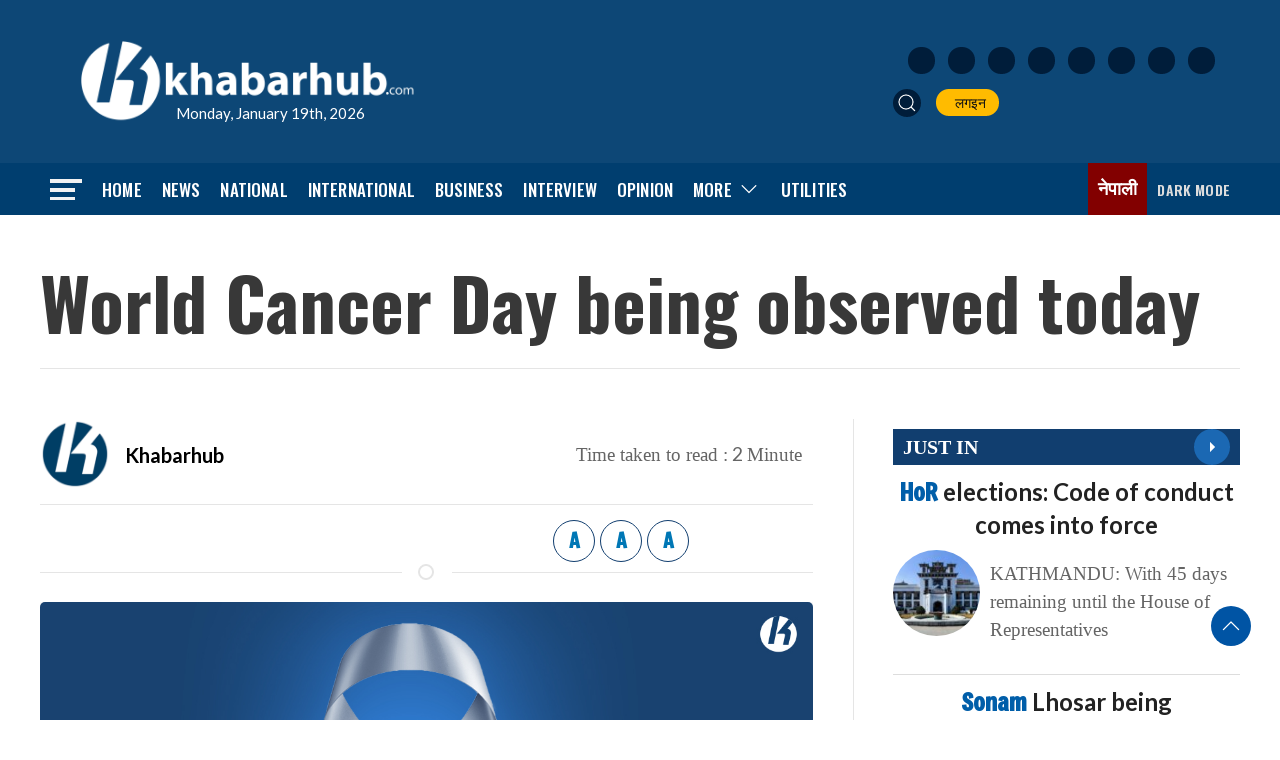

--- FILE ---
content_type: text/html; charset=UTF-8
request_url: https://english.khabarhub.com/2024/04/338945/
body_size: 15638
content:
<!DOCTYPE html>
<html lang="en" class="ah-khbradio">

<head>
    <!-- Required meta tags -->
    <meta charset="utf-8">
    <meta property="fb:pages" content="483697488694219" />
    <meta name="viewport" content="width=device-width, initial-scale=1, shrink-to-fit=no">
	<meta property="og:image:width" content="1200" />
	<meta property="og:image:height" content="630" />
	<meta name="twitter:card" content="summary_large_image" />
	 <script src="https://english.khabarhub.com/wp-content/themes/Khabarhubenglish/js/uikit.min.js"></script>
    <script data-ad-client="ca-pub-9513101687962020" async src="https://pagead2.googlesyndication.com/pagead/js/adsbygoogle.js"></script>

    <!-- Global site tag (gtag.js) - Google Analytics -->
    <script async src="https://www.googletagmanager.com/gtag/js?id=UA-134666342-2"></script>
    <script>
        window.dataLayer = window.dataLayer || [];

        function gtag() {
            dataLayer.push(arguments);
        }
        gtag('js', new Date());

        gtag('config', 'UA-134666342-2');
    </script>

    <title>
        World Cancer Day being observed today &laquo;         Khabarhub    </title>
    <meta name='robots' content='max-image-preview:large' />
<!-- Jetpack Site Verification Tags -->
<meta name="google-site-verification" content="5hzjkGheK11ZzQ0ind9v50a0luZTQRqVceGALgG6js8" />
<link rel='dns-prefetch' href='//ajax.googleapis.com' />
<link rel='dns-prefetch' href='//stats.wp.com' />
<link rel='dns-prefetch' href='//fonts.googleapis.com' />
<link rel="alternate" type="application/rss+xml" title="Khabarhub &raquo; World Cancer Day being observed today Comments Feed" href="https://english.khabarhub.com/2024/04/338945/feed/" />
<link rel="alternate" title="oEmbed (JSON)" type="application/json+oembed" href="https://english.khabarhub.com/wp-json/oembed/1.0/embed?url=https%3A%2F%2Fenglish.khabarhub.com%2F2024%2F04%2F338945%2F" />
<link rel="alternate" title="oEmbed (XML)" type="text/xml+oembed" href="https://english.khabarhub.com/wp-json/oembed/1.0/embed?url=https%3A%2F%2Fenglish.khabarhub.com%2F2024%2F04%2F338945%2F&#038;format=xml" />
<meta property="fb:admins" content="changingmission"/><meta property="fb:app_id" content="1774296949456204"><meta property="og:title" content="World Cancer Day being observed today"/><meta property="og:type" content="article"/><meta property="og:description" content="KATHMANDU: The World Cancer Day is being observed by organizing a variety of awareness programs against cancer today. The day is celebrated every year on February 4, with the theme for this year internationally being “Together, we challenge those in power”. This theme encompasses the global demand for leaders to prioritize and invest in cancer [&hellip;]"/><meta property="og:url" content="https://english.khabarhub.com/2024/04/338945/"/><meta property="og:site_name" content="Khabarhub"/><meta property="og:image" content="https://english.khabarhub.com/wp-content/uploads/2022/09/Khabar-Hub-News_Cancer_1200px-630X-px-Final_2021.05.26-Symbolic.jpg"/><style id='wp-img-auto-sizes-contain-inline-css' type='text/css'>
img:is([sizes=auto i],[sizes^="auto," i]){contain-intrinsic-size:3000px 1500px}
/*# sourceURL=wp-img-auto-sizes-contain-inline-css */
</style>

<style id='wp-emoji-styles-inline-css' type='text/css'>

	img.wp-smiley, img.emoji {
		display: inline !important;
		border: none !important;
		box-shadow: none !important;
		height: 1em !important;
		width: 1em !important;
		margin: 0 0.07em !important;
		vertical-align: -0.1em !important;
		background: none !important;
		padding: 0 !important;
	}
/*# sourceURL=wp-emoji-styles-inline-css */
</style>
<link rel='stylesheet' id='wp-block-library-css' href='https://english.khabarhub.com/wp-includes/css/dist/block-library/style.min.css?ver=6.9' type='text/css' media='all' />
<style id='global-styles-inline-css' type='text/css'>
:root{--wp--preset--aspect-ratio--square: 1;--wp--preset--aspect-ratio--4-3: 4/3;--wp--preset--aspect-ratio--3-4: 3/4;--wp--preset--aspect-ratio--3-2: 3/2;--wp--preset--aspect-ratio--2-3: 2/3;--wp--preset--aspect-ratio--16-9: 16/9;--wp--preset--aspect-ratio--9-16: 9/16;--wp--preset--color--black: #000000;--wp--preset--color--cyan-bluish-gray: #abb8c3;--wp--preset--color--white: #ffffff;--wp--preset--color--pale-pink: #f78da7;--wp--preset--color--vivid-red: #cf2e2e;--wp--preset--color--luminous-vivid-orange: #ff6900;--wp--preset--color--luminous-vivid-amber: #fcb900;--wp--preset--color--light-green-cyan: #7bdcb5;--wp--preset--color--vivid-green-cyan: #00d084;--wp--preset--color--pale-cyan-blue: #8ed1fc;--wp--preset--color--vivid-cyan-blue: #0693e3;--wp--preset--color--vivid-purple: #9b51e0;--wp--preset--gradient--vivid-cyan-blue-to-vivid-purple: linear-gradient(135deg,rgb(6,147,227) 0%,rgb(155,81,224) 100%);--wp--preset--gradient--light-green-cyan-to-vivid-green-cyan: linear-gradient(135deg,rgb(122,220,180) 0%,rgb(0,208,130) 100%);--wp--preset--gradient--luminous-vivid-amber-to-luminous-vivid-orange: linear-gradient(135deg,rgb(252,185,0) 0%,rgb(255,105,0) 100%);--wp--preset--gradient--luminous-vivid-orange-to-vivid-red: linear-gradient(135deg,rgb(255,105,0) 0%,rgb(207,46,46) 100%);--wp--preset--gradient--very-light-gray-to-cyan-bluish-gray: linear-gradient(135deg,rgb(238,238,238) 0%,rgb(169,184,195) 100%);--wp--preset--gradient--cool-to-warm-spectrum: linear-gradient(135deg,rgb(74,234,220) 0%,rgb(151,120,209) 20%,rgb(207,42,186) 40%,rgb(238,44,130) 60%,rgb(251,105,98) 80%,rgb(254,248,76) 100%);--wp--preset--gradient--blush-light-purple: linear-gradient(135deg,rgb(255,206,236) 0%,rgb(152,150,240) 100%);--wp--preset--gradient--blush-bordeaux: linear-gradient(135deg,rgb(254,205,165) 0%,rgb(254,45,45) 50%,rgb(107,0,62) 100%);--wp--preset--gradient--luminous-dusk: linear-gradient(135deg,rgb(255,203,112) 0%,rgb(199,81,192) 50%,rgb(65,88,208) 100%);--wp--preset--gradient--pale-ocean: linear-gradient(135deg,rgb(255,245,203) 0%,rgb(182,227,212) 50%,rgb(51,167,181) 100%);--wp--preset--gradient--electric-grass: linear-gradient(135deg,rgb(202,248,128) 0%,rgb(113,206,126) 100%);--wp--preset--gradient--midnight: linear-gradient(135deg,rgb(2,3,129) 0%,rgb(40,116,252) 100%);--wp--preset--font-size--small: 13px;--wp--preset--font-size--medium: 20px;--wp--preset--font-size--large: 36px;--wp--preset--font-size--x-large: 42px;--wp--preset--spacing--20: 0.44rem;--wp--preset--spacing--30: 0.67rem;--wp--preset--spacing--40: 1rem;--wp--preset--spacing--50: 1.5rem;--wp--preset--spacing--60: 2.25rem;--wp--preset--spacing--70: 3.38rem;--wp--preset--spacing--80: 5.06rem;--wp--preset--shadow--natural: 6px 6px 9px rgba(0, 0, 0, 0.2);--wp--preset--shadow--deep: 12px 12px 50px rgba(0, 0, 0, 0.4);--wp--preset--shadow--sharp: 6px 6px 0px rgba(0, 0, 0, 0.2);--wp--preset--shadow--outlined: 6px 6px 0px -3px rgb(255, 255, 255), 6px 6px rgb(0, 0, 0);--wp--preset--shadow--crisp: 6px 6px 0px rgb(0, 0, 0);}:where(.is-layout-flex){gap: 0.5em;}:where(.is-layout-grid){gap: 0.5em;}body .is-layout-flex{display: flex;}.is-layout-flex{flex-wrap: wrap;align-items: center;}.is-layout-flex > :is(*, div){margin: 0;}body .is-layout-grid{display: grid;}.is-layout-grid > :is(*, div){margin: 0;}:where(.wp-block-columns.is-layout-flex){gap: 2em;}:where(.wp-block-columns.is-layout-grid){gap: 2em;}:where(.wp-block-post-template.is-layout-flex){gap: 1.25em;}:where(.wp-block-post-template.is-layout-grid){gap: 1.25em;}.has-black-color{color: var(--wp--preset--color--black) !important;}.has-cyan-bluish-gray-color{color: var(--wp--preset--color--cyan-bluish-gray) !important;}.has-white-color{color: var(--wp--preset--color--white) !important;}.has-pale-pink-color{color: var(--wp--preset--color--pale-pink) !important;}.has-vivid-red-color{color: var(--wp--preset--color--vivid-red) !important;}.has-luminous-vivid-orange-color{color: var(--wp--preset--color--luminous-vivid-orange) !important;}.has-luminous-vivid-amber-color{color: var(--wp--preset--color--luminous-vivid-amber) !important;}.has-light-green-cyan-color{color: var(--wp--preset--color--light-green-cyan) !important;}.has-vivid-green-cyan-color{color: var(--wp--preset--color--vivid-green-cyan) !important;}.has-pale-cyan-blue-color{color: var(--wp--preset--color--pale-cyan-blue) !important;}.has-vivid-cyan-blue-color{color: var(--wp--preset--color--vivid-cyan-blue) !important;}.has-vivid-purple-color{color: var(--wp--preset--color--vivid-purple) !important;}.has-black-background-color{background-color: var(--wp--preset--color--black) !important;}.has-cyan-bluish-gray-background-color{background-color: var(--wp--preset--color--cyan-bluish-gray) !important;}.has-white-background-color{background-color: var(--wp--preset--color--white) !important;}.has-pale-pink-background-color{background-color: var(--wp--preset--color--pale-pink) !important;}.has-vivid-red-background-color{background-color: var(--wp--preset--color--vivid-red) !important;}.has-luminous-vivid-orange-background-color{background-color: var(--wp--preset--color--luminous-vivid-orange) !important;}.has-luminous-vivid-amber-background-color{background-color: var(--wp--preset--color--luminous-vivid-amber) !important;}.has-light-green-cyan-background-color{background-color: var(--wp--preset--color--light-green-cyan) !important;}.has-vivid-green-cyan-background-color{background-color: var(--wp--preset--color--vivid-green-cyan) !important;}.has-pale-cyan-blue-background-color{background-color: var(--wp--preset--color--pale-cyan-blue) !important;}.has-vivid-cyan-blue-background-color{background-color: var(--wp--preset--color--vivid-cyan-blue) !important;}.has-vivid-purple-background-color{background-color: var(--wp--preset--color--vivid-purple) !important;}.has-black-border-color{border-color: var(--wp--preset--color--black) !important;}.has-cyan-bluish-gray-border-color{border-color: var(--wp--preset--color--cyan-bluish-gray) !important;}.has-white-border-color{border-color: var(--wp--preset--color--white) !important;}.has-pale-pink-border-color{border-color: var(--wp--preset--color--pale-pink) !important;}.has-vivid-red-border-color{border-color: var(--wp--preset--color--vivid-red) !important;}.has-luminous-vivid-orange-border-color{border-color: var(--wp--preset--color--luminous-vivid-orange) !important;}.has-luminous-vivid-amber-border-color{border-color: var(--wp--preset--color--luminous-vivid-amber) !important;}.has-light-green-cyan-border-color{border-color: var(--wp--preset--color--light-green-cyan) !important;}.has-vivid-green-cyan-border-color{border-color: var(--wp--preset--color--vivid-green-cyan) !important;}.has-pale-cyan-blue-border-color{border-color: var(--wp--preset--color--pale-cyan-blue) !important;}.has-vivid-cyan-blue-border-color{border-color: var(--wp--preset--color--vivid-cyan-blue) !important;}.has-vivid-purple-border-color{border-color: var(--wp--preset--color--vivid-purple) !important;}.has-vivid-cyan-blue-to-vivid-purple-gradient-background{background: var(--wp--preset--gradient--vivid-cyan-blue-to-vivid-purple) !important;}.has-light-green-cyan-to-vivid-green-cyan-gradient-background{background: var(--wp--preset--gradient--light-green-cyan-to-vivid-green-cyan) !important;}.has-luminous-vivid-amber-to-luminous-vivid-orange-gradient-background{background: var(--wp--preset--gradient--luminous-vivid-amber-to-luminous-vivid-orange) !important;}.has-luminous-vivid-orange-to-vivid-red-gradient-background{background: var(--wp--preset--gradient--luminous-vivid-orange-to-vivid-red) !important;}.has-very-light-gray-to-cyan-bluish-gray-gradient-background{background: var(--wp--preset--gradient--very-light-gray-to-cyan-bluish-gray) !important;}.has-cool-to-warm-spectrum-gradient-background{background: var(--wp--preset--gradient--cool-to-warm-spectrum) !important;}.has-blush-light-purple-gradient-background{background: var(--wp--preset--gradient--blush-light-purple) !important;}.has-blush-bordeaux-gradient-background{background: var(--wp--preset--gradient--blush-bordeaux) !important;}.has-luminous-dusk-gradient-background{background: var(--wp--preset--gradient--luminous-dusk) !important;}.has-pale-ocean-gradient-background{background: var(--wp--preset--gradient--pale-ocean) !important;}.has-electric-grass-gradient-background{background: var(--wp--preset--gradient--electric-grass) !important;}.has-midnight-gradient-background{background: var(--wp--preset--gradient--midnight) !important;}.has-small-font-size{font-size: var(--wp--preset--font-size--small) !important;}.has-medium-font-size{font-size: var(--wp--preset--font-size--medium) !important;}.has-large-font-size{font-size: var(--wp--preset--font-size--large) !important;}.has-x-large-font-size{font-size: var(--wp--preset--font-size--x-large) !important;}
/*# sourceURL=global-styles-inline-css */
</style>

<style id='classic-theme-styles-inline-css' type='text/css'>
/*! This file is auto-generated */
.wp-block-button__link{color:#fff;background-color:#32373c;border-radius:9999px;box-shadow:none;text-decoration:none;padding:calc(.667em + 2px) calc(1.333em + 2px);font-size:1.125em}.wp-block-file__button{background:#32373c;color:#fff;text-decoration:none}
/*# sourceURL=/wp-includes/css/classic-themes.min.css */
</style>
<link rel='stylesheet' id='mpp_gutenberg-css' href='https://english.khabarhub.com/wp-content/plugins/metronet-profile-picture/dist/blocks.style.build.css?ver=2.6.3' type='text/css' media='all' />
<link rel='stylesheet' id='uikit-style-css' href='https://english.khabarhub.com/wp-content/themes/Khabarhubenglish/css/uikit.min.css?ver=6.9' type='text/css' media='all' />
<link rel='stylesheet' id='base-style-css' href='https://english.khabarhub.com/wp-content/themes/Khabarhubenglish/css/base.css?ver=6.9' type='text/css' media='all' />
<link rel='stylesheet' id='google-font-css' href='https://fonts.googleapis.com/css2?family=Lato%3Aital%2Cwght%400%2C100%3B0%2C300%3B0%2C400%3B0%2C700%3B0%2C900%3B1%2C100%3B1%2C300%3B1%2C400%3B1%2C700%3B1%2C900&#038;display=swap&#038;ver=6.9' type='text/css' media='all' />
<link rel='stylesheet' id='google-Oswald-css' href='https://fonts.googleapis.com/css2?family=Oswald%3Awght%40200..700&#038;display=swap&#038;ver=6.9' type='text/css' media='all' />
<link rel='stylesheet' id='google-Freeman-css' href='https://fonts.googleapis.com/css2?family=Freeman&#038;display=swap&#038;ver=6.9' type='text/css' media='all' />
<link rel='stylesheet' id='appharu-style-css' href='https://english.khabarhub.com/wp-content/themes/Khabarhubenglish/style.css?ver=2.4.1' type='text/css' media='all' />
<script type="text/javascript" src="https://english.khabarhub.com/wp-includes/js/jquery/jquery.min.js?ver=3.7.1" id="jquery-core-js"></script>
<script type="text/javascript" src="https://english.khabarhub.com/wp-includes/js/jquery/jquery-migrate.min.js?ver=3.4.1" id="jquery-migrate-js"></script>
<link rel="https://api.w.org/" href="https://english.khabarhub.com/wp-json/" /><link rel="alternate" title="JSON" type="application/json" href="https://english.khabarhub.com/wp-json/wp/v2/posts/338945" /><link rel="EditURI" type="application/rsd+xml" title="RSD" href="https://english.khabarhub.com/xmlrpc.php?rsd" />
<meta name="generator" content="WordPress 6.9" />
<link rel="canonical" href="https://english.khabarhub.com/2024/04/338945/" />
<link rel='shortlink' href='https://english.khabarhub.com/?p=338945' />
	<style>img#wpstats{display:none}</style>
		<link rel="icon" href="https://english.khabarhub.com/wp-content/uploads/2019/05/cropped-flat-logo-1-32x32.jpg" sizes="32x32" />
<link rel="icon" href="https://english.khabarhub.com/wp-content/uploads/2019/05/cropped-flat-logo-1-192x192.jpg" sizes="192x192" />
<link rel="apple-touch-icon" href="https://english.khabarhub.com/wp-content/uploads/2019/05/cropped-flat-logo-1-180x180.jpg" />
<meta name="msapplication-TileImage" content="https://english.khabarhub.com/wp-content/uploads/2019/05/cropped-flat-logo-1-270x270.jpg" />
<!--     <script src="https://khabarhub.com/wp-content/themes/KhabarhubOfficial/js/uikit.min.js"></script> -->
    
</head>

<body>
    <div id="fb-root"></div>
    <script>
        (function (d, s, id) {
            var js,
                fjs = d.getElementsByTagName(s)[0];
            if (d.getElementById(id))
                return;
            js = d.createElement(s);
            js.id = id;
            js.src = "//connect.facebook.net/en_US/sdk.js#xfbml=1&version=v2.10&appId=40151482661930" +
                "1";
            fjs
                .parentNode
                .insertBefore(js, fjs);
        }(document, 'script', 'facebook-jssdk'));
    </script>
    
    <div class="ah-header">
        <div class="uk-container">
            <div uk-grid="uk-grid" class="uk-padding-small uk-grid-small khb-eng-ahpd">
                <div class="uk-width-1-3@m">
                    <div class="uk-padding-small uk-position-relative">
                        <a href="/"><img data-lazyloaded="1" src="[data-uri]" data-src="https://english.khabarhub.com/wp-content/themes/Khabarhubenglish/img/logo-white-sm.png" alt="Logo" class="ah-khb-logo"><noscript><img src="https://english.khabarhub.com/wp-content/themes/Khabarhubenglish/img/logo-white-sm.png" alt="Logo" class="ah-khb-logo"></noscript></a>
                        <span class="eng-date-ah"> Monday, January 19th, 2026 </span>
                    </div>
                </div>
                <div class="uk-width-1-3@m uk-visible@s">
                </div>
                <div class="uk-width-1-3@m uk-visible@m uk-flex uk-flex-middle uk-flex-right">
                    <div class="header-nav-item">
                        <div class="icon-list">
                            <a href="https://www.facebook.com/KhabarhubEnglish" target="_blank"
                                class="uk-icon-button icon-item uk-margin-small-right facebook"><img
                                    data-src="https://english.khabarhub.com/wp-content/themes/Khabarhubenglish/img/icons/facebook.svg"
                                    alt="Logo"><noscript><img
                                    src="https://english.khabarhub.com/wp-content/themes/Khabarhubenglish/img/icons/facebook.svg"
                                    alt="Logo"></noscript></a>
                            <a href="https://x.com/Khabarhub_Eng" target="_blank"
                                class="uk-icon-button icon-item uk-margin-small-right twitter"><img
                                    data-src="https://english.khabarhub.com/wp-content/themes/Khabarhubenglish/img/icons/twitter.svg"
                                    alt="Logo"><noscript><img
                                    src="https://english.khabarhub.com/wp-content/themes/Khabarhubenglish/img/icons/twitter.svg"
                                    alt="Logo"></noscript></a>
                            <a href="https://www.instagram.com/official.khabarhub/" target="_blank"
                                class="uk-icon-button icon-item uk-margin-small-right instagram"><img
                                    data-src="https://english.khabarhub.com/wp-content/themes/Khabarhubenglish/img/icons/instagram.svg"
                                    alt="Logo"><noscript><img
                                    src="https://english.khabarhub.com/wp-content/themes/Khabarhubenglish/img/icons/instagram.svg"
                                    alt="Logo"></noscript></a>
                            <a href="https://www.youtube.com/c/Khabarhub" target="_blank"
                                class="uk-icon-button icon-item uk-margin-small-right youtube"><img
                                    data-src="https://english.khabarhub.com/wp-content/themes/Khabarhubenglish/img/icons/youtube.svg"
                                    alt="Logo"><noscript><img
                                    src="https://english.khabarhub.com/wp-content/themes/Khabarhubenglish/img/icons/youtube.svg"
                                    alt="Logo"></noscript></a>
                            <a href="https://www.linkedin.com/company/khabarhub//" target="_blank"
                                class="uk-icon-button icon-item uk-margin-small-right linked-in"><img
                                    data-src="https://english.khabarhub.com/wp-content/themes/Khabarhubenglish/img/icons/linked-in.svg"
                                    alt="Logo"><noscript><img
                                    src="https://english.khabarhub.com/wp-content/themes/Khabarhubenglish/img/icons/linked-in.svg"
                                    alt="Logo"></noscript></a>
                            <a href="https://chats.viber.com/khabarhub" target="_blank"
                                class="uk-icon-button icon-item uk-margin-small-right viber"><img
                                    data-src="https://english.khabarhub.com/wp-content/themes/Khabarhubenglish/img/icons/viber.svg"
                                    alt="Logo"><noscript><img
                                    src="https://english.khabarhub.com/wp-content/themes/Khabarhubenglish/img/icons/viber.svg"
                                    alt="Logo"></noscript></a>
                            <a href="https://play.google.com/store/apps/details?id=khabarhub.com&hl=en&gl=US"
                                target="_blank" class="uk-icon-button icon-item uk-margin-small-right playstore"><img
                                    data-src="https://english.khabarhub.com/wp-content/themes/Khabarhubenglish/img/icons/playstore.svg"
                                    alt="Logo"><noscript><img
                                    src="https://english.khabarhub.com/wp-content/themes/Khabarhubenglish/img/icons/playstore.svg"
                                    alt="Logo"></noscript></a>
                            <a href="https://apps.apple.com/us/app/khabarhub/id1557109673" target="_blank"
                                class="uk-icon-button icon-item uk-margin-small-right appstore"><img
                                    data-src="https://english.khabarhub.com/wp-content/themes/Khabarhubenglish/img/icons/appstore.svg"
                                    alt="Logo"><noscript><img
                                    src="https://english.khabarhub.com/wp-content/themes/Khabarhubenglish/img/icons/appstore.svg"
                                    alt="Logo"></noscript></a>
                        </div>

                        <ul class="uk-navbar-nav " style="margin-top: 15px;">
                            <li> <a class="uk-navbar-toggle header-search" href="#modal-search" uk-search-icon
                                    uk-toggle></a></li>
                            <li><a href="#" target="_blank"> <i class="fas fa-sign-in-alt"></i>&nbsp; लगइन </a></li>
                        </ul>
                    </div>
                </div>
            </div>
        </div>
    </div>


    <div class="np-border wbg catnav" uk-sticky="uk-sticky" style="z-index: 990;">
        <div class="uk-container">
            <nav class="uk-navbar uk-position-relative nav-edit" uk-navbar>
    <div class="uk-navbar-left">
        <ul class="uk-navbar-nav menu-icon">
            <li uk-toggle="target: #offcanvas-nav">
                <a href="!"><img data-lazyloaded="1" src="[data-uri]" data-src="https://english.khabarhub.com/wp-content/themes/Khabarhubenglish/img/home-bar.png" alt="Logo"><noscript><img src="https://english.khabarhub.com/wp-content/themes/Khabarhubenglish/img/home-bar.png" alt="Logo"></noscript></a>
            </li>
        </ul>
    </div>
    <div class="uk-navbar-left uk-visible@m">
        <ul class="uk-navbar-nav navigation-bar">
            <li> <a href="/">Home</a> </li>
            <li> <a href="/?cat=13">News</a> </li>
            <li> <a href="/?cat=6">National</a> </li>
            <li> <a href="/?cat=2">International</a> </li>
            <li><a href="/?cat=4"> Business </a></li>
            <li><a href="/?cat=150"> Interview </a></li>
            <li><a href="/?cat=9"> Opinion </a></li>
            <li>
                <a href="/">More<span uk-icon="icon: chevron-down; ratio: 1.2"
                        class="dropdown-icon"></span></a>
                <div class="uk-navbar-dropdown dropdown-list dropdown-item">
                    <ul class="uk-nav uk-navbar-dropdown-nav">
						<li><a href="/?cat=458">Fact-Checking</a></li>
                        <li><a href="/?cat=5">Sports</a></li>
                        <li class="uk-nav-divider"><a href="/?cat=10">Entertainment</a></li>
                        <li class="uk-nav-divider"><a href="/preeti-to-unicode">Covid-19</a></li>
                        
                    </ul>
                </div>
            </li>
            <li><a href="/preeti-to-unicode/">Utilities</a></li>
        </ul>
    </div>

    <div class="uk-navbar-right">
        <ul class="uk-navbar-nav uk-flex-right@m">
            <li>
                <a target="_blank" class="eng-link" href="https://khabarhub.com/">नेपाली</a>
            </li>
            <li title="Dark Mode">
                <a href="#" style="color:#ddd;">
                    <label>
                        <input id="dmcheck" class="uk-checkbox" type="checkbox">
                        <svg id="dmoff" class="bi bi-toggle-off" width="30px" height="25px" viewBox="0 0 16 16"
                            fill="currentColor" xmlns="http://www.w3.org/2000/svg">
                            <path fill-rule="evenodd"
                                d="M11 4a4 4 0 010 8H8a4.992 4.992 0 002-4 4.992 4.992 0 00-2-4h3zm-6 8a4 4 0 110-8 4 4 0 010 8zM0 8a5 5 0 005 5h6a5 5 0 000-10H5a5 5 0 00-5 5z"
                                clip-rule="evenodd" />
                        </svg>
                        <svg id="dmon" class="bi bi-toggle-on" width="30px" height="25px" viewBox="0 0 16 16"
                            fill="currentColor" xmlns="http://www.w3.org/2000/svg">
                            <path fill-rule="evenodd"
                                d="M5 3a5 5 0 000 10h6a5 5 0 000-10H5zm6 9a4 4 0 100-8 4 4 0 000 8z"
                                clip-rule="evenodd" />
                        </svg>
                        <span class="uk-visible@m ah-dark-en">Dark Mode</span>
                    </label>
                </a>
            </li>

        </ul>

    </div>
</nav>

<!-- This is the modal -->

<div id="modal-search" class="uk-flex-top  search-model-item" uk-modal>
    <div class="uk-modal-dialog uk-modal-body search-model uk-margin-auto-vertical">
        <button class="uk-modal-close-default close-icon ah-close" style="position: absolute !important;" type="button"
            uk-close></button>
        <h2 class="uk-modal-title search-title">khabarhub <span class="ah-search-khb">Search</span></h2>
        <form action="/" class="uk-search uk-search-navbar uk-width-1-1" method="get">
            <div class="uk-child-width-1-2@m uk-text-center uk-grid-small" uk-grid>
                <div class="uk-child-width-1-2@m uk-text-center uk-grid-small" uk-grid>
                    <div>
                        <input class="uk-input" name="form" type="date" data-uk-datepicker placeholder="from"
                            value="">
                    </div>
                    <div>
                        <input class="uk-input" name="to" type="date" data-uk-datepicker placeholder="to"
                            value="">
                    </div>
                </div>
                <div>
                    <input class="uk-search-input search-box" name="s" id="s" type="search" placeholder="Search"
                        value="">
                    <button type="submit" class="uk-search-icon-flip icon-search" uk-search-icon></button>
                </div>
            </div>
        </form>
    </div>
</div>
<style>
.np-border .uk-navbar-nav{
    gap: 15px !important;
}
</style>        </div>
    </div>
    <div id="offcanvas-nav" class="uk-offcanvas" uk-offcanvas="overlay: true">
    <div class="uk-offcanvas-bar full-ah-nav">

        <div class="uk-section uk-padding-remove-top  uk-padding-remove-bottom">
            <div class="uk-container uk-container-small  uk-padding-remove">
                <div class="uk-child-width-1-1@m" uk-grid>
                    <div>
                        <a href="/"><img data-lazyloaded="1" src="[data-uri]" data-src="https://english.khabarhub.com/wp-content/themes/Khabarhubenglish/img/logos.png"
                                alt="Logo"><noscript><img src="https://english.khabarhub.com/wp-content/themes/Khabarhubenglish/img/logos.png"
                                alt="Logo"></noscript></a>

                    </div>
                </div>
                <div class="uk-navbar-grid uk-child-width-1-2@m uk-grid-small uk-margin-medium-top" uk-grid>
                    <div>
                        <ul class="uk-list side-nav uk-nav-default">
                            <li><a href="/"><span class="uk-margin-small-right" uk-icon="homes"></span>Home</a></li>
                            <li><a href="/?cat=13"><i class="fas fa-newspaper uk-margin-small-right"></i>News</a></li>
                            <li><a href="/?cat=2"><i
                                        class="fas fa-globe-asia uk-margin-small-right"></i>International</a></li>
                            <li><a href="/?cat=4"><i class="fas fa-newspaper uk-margin-small-right"></i>Business</a>
                            </li>
                            <li><a href="/?cat=9"><i class="fas fa-comment uk-margin-small-right"></i>Opinion</a></li>
                            <li><a href="/?cat=150"><i class="fas fa-plane-departure uk-margin-small-right"></i>  Interview</a>
                            </li>
                            <li><a href="/?cat=6"><i class="far fa-address-card uk-margin-small-right"></i>National</a>
                            </li>
                            <li><a href="/?cat=41"><i
                                        class="fas fa-file-medical-alt uk-margin-small-right"></i>Health</a></li>
                            <li><a href="/?cat=10"><span class="uk-margin-small-right"
                                        uk-icon="happys"></span>Entertainment</a>
                            </li>
                            <li><a href="/?cat=5"><i class="fas fa-baseball-ball uk-margin-small-right"></i>Sports</a>
                            </li>
                            <li><a href="/?cat=20"><i class="fas fa-newspaper uk-margin-small-right"></i>Politics</a>
                            </li>
                            <li><a href="/?cat=459"><i
                                        class="fas fa-people-carry uk-margin-small-right"></i>Covid-19</a>
                            </li>

                        </ul>
                    </div>

                    <div>
                        <h3 class="menu-title"> Utilitis</h3>
                        <ul class="uk-list side-nav uk-nav-default">
                            <li><a href="https://u.khabarhub.com/date-converter"><i
                                        class="far fa-calendar-alt uk-margin-small-right"></i>Date Converter</a></li>
                            <li><a href="https://u.khabarhub.com/preeti-to-unicode"><i
                                        class="fas fa-language uk-margin-small-right"></i>Preeti to Unicode</a></li>
                            <li><a href="https://u.khabarhub.com/unicode-to-preeti"><i
                                        class="fas fa-language uk-margin-small-right"></i>Unicode to Preeti</a></li>
                            <li><a href="https://u.khabarhub.com/roman-to-unicode"><i
                                        class="fas fa-language uk-margin-small-right"></i> Roman to Unicode</a>
                            </li>
                            <li><a href="https://u.khabarhub.com/forex"><i
                                        class="fab fa-bitcoin uk-margin-small-right"></i>Foreign currency</a>
                            </li>
                            <li><a href="https://u.khabarhub.com/gold-silver"><i
                                        class="fab fa-bitcoin uk-margin-small-right"></i>Gold/Silver</a></li>
                            <li><a href="https://u.khabarhub.com/air-quality-index"><i
                                        class="fab fa-airbnb uk-margin-small-right"></i>Air Quality Index</a></li>
                            <li><a href="https://u.khabarhub.com/tarkari"><i
                                        class="fas fa-pepper-hot uk-margin-small-right"></i>vegetables</a></li>
                            <li><a href="https://u.khabarhub.com/video"> <i
                                        class="fas fa-video uk-margin-small-right"></i>Video</a></li>
                            <li><a href="https://anchor.fm/khabarhub"><i
                                        class="fab fa-soundcloud uk-margin-small-right"></i>podcast</a>
                            </li>
                            <li><a href="#"><i class="fas fa-sign-in-alt uk-margin-small-right"></i>Login</a></li>
                        </ul>
                    </div>
                </div>
            </div>
        </div>
    </div>
</div>
</div>
    <div class="uk-container uk-margin-top"></div>
   <div class="uk-container">

<div class="uk-grid uk-grid-medium single" uk-grid="">
    <div class="uk-width-1-1@m">
                    <div class="uk-card">
                            <h1 class="single-title">World Cancer Day being observed today</h1>
                
                        </div>
<hr>
<div class="title-top mt-3 mb-3">
    </div>
    <script type='text/javascript' src='https://platform-api.sharethis.com/js/sharethis.js#property=60505d78406a11001102d75c&product=sop' async='async'></script>
</div>
<div class="uk-grid uk-grid-divider ah-mobile-margin" uk-grid="uk-grid">
    <div class="uk-width-2-3@m">
        <article class="uk-comment">
            <header class="uk-flex-middle uk-grid-small" uk-grid="uk-grid">
                <div class="uk-width-2-3@m">
                    <div class="uk-grid-small uk-flex-middle" uk-grid>
                                                    <div class="uk-width-auto authorImg">
                                                                    <img data-lazyloaded="1" src="[data-uri]" width="100" height="100" data-src="https://english.khabarhub.com/wp-content/uploads/2019/01/logo-300x300-1-150x150.png" class="avatar avatar-100 photo" alt="" decoding="async" data-srcset="https://english.khabarhub.com/wp-content/uploads/2019/01/logo-300x300-1-150x150.png 150w, https://english.khabarhub.com/wp-content/uploads/2019/01/logo-300x300-1-24x24.png 24w, https://english.khabarhub.com/wp-content/uploads/2019/01/logo-300x300-1-48x48.png 48w, https://english.khabarhub.com/wp-content/uploads/2019/01/logo-300x300-1-96x96.png 96w, https://english.khabarhub.com/wp-content/uploads/2019/01/logo-300x300-1.png 300w" data-sizes="(max-width: 100px) 100vw, 100px" /><noscript><img width="100" height="100" src="https://english.khabarhub.com/wp-content/uploads/2019/01/logo-300x300-1-150x150.png" class="avatar avatar-100 photo" alt="" decoding="async" srcset="https://english.khabarhub.com/wp-content/uploads/2019/01/logo-300x300-1-150x150.png 150w, https://english.khabarhub.com/wp-content/uploads/2019/01/logo-300x300-1-24x24.png 24w, https://english.khabarhub.com/wp-content/uploads/2019/01/logo-300x300-1-48x48.png 48w, https://english.khabarhub.com/wp-content/uploads/2019/01/logo-300x300-1-96x96.png 96w, https://english.khabarhub.com/wp-content/uploads/2019/01/logo-300x300-1.png 300w" sizes="(max-width: 100px) 100vw, 100px" /></noscript>                                                            </div>
                            <div class="uk-width-expand">
                                <div class="single-authors">
                                    <h4 class="uk-comment-title uk-margin-remove">
                                                                                    <a class="uk-link-reset" href="/?author=1">
                                                Khabarhub                                            </a>
                                                                            </h4>
                                </div>
                            </div>
                                            </div>
                </div>

                <div class="uk-width-1-3@m uk-flex uk-flex-middle uk-flex-center ah-mobile-margin">
                    <p>
                        Time taken to read :<span class="span-reading-time rt-reading-time"><span class="rt-label rt-prefix"></span> <span class="rt-time"> 2</span> <span class="rt-label rt-postfix"></span></span> Minute                    </p>
                </div>
                <div class="uk-width-1-1@m">
                                        <hr>
                </div>
                <div class="uk-width-1-2@m uk-flex uk-flex-middle uk-flex-center">
                    <div class="uk-align-right sharethis-inline-share-buttons" style="z-index: 1;"></div>
                </div>
                <div class="uk-width-1-2@m uk-flex uk-flex-middle uk-flex-center">
                    <div class="font-change">
                        <ul class="list-unstyled uk-navbar-nav">
                            <li class="16px"><span id="smaller">A</span></li>
                            <li class="18px"><span id="resize">A</span></li>
                            <li class="20px"><span id="bigger">A</span></li>
                            <!-- <li class="20px" style="display: flex;justify-content: center;">
                                <div class="save-for-later">                                </div>
                            </li> -->
                        </ul>
                    </div>
                </div>
            </header>
        </article>
        <hr class="uk-divider-icon uk-margin-remove-top">
        <article class="uk-card">
            <div class="banner-top uk-text-center uk-background-muted uk-margin-small-bottom">
                <img data-lazyloaded="1" src="[data-uri]" data-src="https://english.khabarhub.com/wp-content/uploads/2022/09/Khabar-Hub-News_Cancer_1200px-630X-px-Final_2021.05.26-Symbolic.jpg" alt=""><noscript><img src="https://english.khabarhub.com/wp-content/uploads/2022/09/Khabar-Hub-News_Cancer_1200px-630X-px-Final_2021.05.26-Symbolic.jpg" alt=""></noscript>
                                    <p class="feature-img-cap">Image for Representation.</p>
                            </div>
                        <div class="post-entry">
                <p>KATHMANDU: The World Cancer Day is being observed by organizing a variety of awareness programs against cancer today.</p>  
<p>The day is celebrated every year on February 4, with the theme for this year internationally being “Together, we challenge those in power”.</p> <div class='khabarhub-inner-ads'></div> 
<p>This theme encompasses the global demand for leaders to prioritize and invest in cancer prevention and care and to do more to achieve a just and cancer-free world, according to the World Health Organization.</p>  
<p>Likewise, the theme for the day in Nepal is &#8216; Challenge of cancer is on the Rise, Lets increase access to care&#8217;.</p><div class='khabarhub-inner-ads'></div>  
<p>According to the WHO, in 2022 about one million people died due to cancer.</p>  
<p>About one-third of cancer deaths are caused by tobacco use, obesity, alcohol consumption, low consumption of fruits and vegetables, and lack of physical activity.</p>  
<p>Similarly, the most common is lung cancer. Although there is no accurate statistics of cancer patients in Nepal, according to WHO, the casualties in women in the country is high due to cervical and breast cancer.</p>  
<p>Similarly, lung, stomach and liver cancer are more common in men.</p>  
<p>RSS</p>  
            </div>
            <p class="single-date uk-margin-bottom">Publish Date :
                04 February 2024 10:34 AM            </p>
            <div class="uk-text-center">
                            </div>
        </article>
        <div class="title-top">
                    </div>
        <div class="comment uk-card uk-card-default uk-card-body">
    <div class="uk-flex uk-flex-between uk-flex-top uk-text-center">
        <h2 class="uk-heading-line uk-width-expand">
            <span><a > Comment</a></span></h2>
    </div>
    <div class="fb-comments" data-href="https://english.khabarhub.com/2024/04/338945/" data-width="100%" data-numposts="10" data-colorscheme="light"></div>
</div>
            </div>
    <div class="uk-width-1-3@m uk-text-center">
        <div class="title-top landing-page-sidebar uk-text-center uk-margin-small-bottom">
    </div>

<div class="scroll-title uk-flex uk-flex-between  uk-margin-remove-bottom uk-flex-left">
    <h2 class="uk-width-expand uk-margin-remove single-just"><span><a href="/">JUST IN</a></span></h2>
    <a href=""><span class="uk-icon-button" uk-icon="triangle-right"
            style="background: #1b68b3;color: #fff;"></span></a>
</div>
<div class="uk-margin-small-top">

        <div class="uk-margin-small-bottom ah-list-recent">
        <div class="list-item margin-s ah-sidebar">
            <h3 class="uk-margin-small-bottom">
                <a href="https://english.khabarhub.com/2026/19/516702/" class="ah">HoR elections: Code of conduct comes into force</a>
            </h3>
            <div class="uk-card uk-card-small uk-grid-collapse" uk-grid="uk-grid">
                <div class="uk-width-1-4 uk-card-media-left">
                    <a href="https://english.khabarhub.com/2026/19/516702/"><img data-lazyloaded="1" src="[data-uri]" data-src="https://english.khabarhub.com/wp-content/uploads/2022/04/Election-Commission-1-e1731749374763-150x100.jpg"
                            class="ah-sidebar-img uk-border-circle"><noscript><img src="https://english.khabarhub.com/wp-content/uploads/2022/04/Election-Commission-1-e1731749374763-150x100.jpg"
                            class="ah-sidebar-img uk-border-circle"></noscript></a>
                </div>
                <div class="uk-width-3-4">
                    <div class="margin-s-l small-list uk-margin-small-left">

                        <p class="uk-margin-small-top">
                            KATHMANDU: With 45 days remaining until the House of Representatives                        </p>

                    </div>
                </div>
            </div>
        </div>
    </div>
        <div class="uk-margin-small-bottom ah-list-recent">
        <div class="list-item margin-s ah-sidebar">
            <h3 class="uk-margin-small-bottom">
                <a href="https://english.khabarhub.com/2026/19/516707/" class="ah">Sonam Lhosar being celebrated today</a>
            </h3>
            <div class="uk-card uk-card-small uk-grid-collapse" uk-grid="uk-grid">
                <div class="uk-width-1-4 uk-card-media-left">
                    <a href="https://english.khabarhub.com/2026/19/516707/"><img data-lazyloaded="1" src="[data-uri]" data-src="https://english.khabarhub.com/wp-content/uploads/2020/01/sonam-losar-350x250.jpg"
                            class="ah-sidebar-img uk-border-circle"><noscript><img src="https://english.khabarhub.com/wp-content/uploads/2020/01/sonam-losar-350x250.jpg"
                            class="ah-sidebar-img uk-border-circle"></noscript></a>
                </div>
                <div class="uk-width-3-4">
                    <div class="margin-s-l small-list uk-margin-small-left">

                        <p class="uk-margin-small-top">
                            KATHMANDU: The Tamang community is celebrating Sonam Lhosar, the New                        </p>

                    </div>
                </div>
            </div>
        </div>
    </div>
        <div class="uk-margin-small-bottom ah-list-recent">
        <div class="list-item margin-s ah-sidebar">
            <h3 class="uk-margin-small-bottom">
                <a href="https://english.khabarhub.com/2026/19/516547/" class="ah">Foreign Interference or Internal Political Failure?</a>
            </h3>
            <div class="uk-card uk-card-small uk-grid-collapse" uk-grid="uk-grid">
                <div class="uk-width-1-4 uk-card-media-left">
                    <a href="https://english.khabarhub.com/2026/19/516547/"><img data-lazyloaded="1" src="[data-uri]" data-src="https://english.khabarhub.com/wp-content/uploads/2026/01/Khabar-Hub-Article_Binoj-Basnyat_1200px-630X-px-Final_2026.01.17-Upload-150x100.jpg"
                            class="ah-sidebar-img uk-border-circle"><noscript><img src="https://english.khabarhub.com/wp-content/uploads/2026/01/Khabar-Hub-Article_Binoj-Basnyat_1200px-630X-px-Final_2026.01.17-Upload-150x100.jpg"
                            class="ah-sidebar-img uk-border-circle"></noscript></a>
                </div>
                <div class="uk-width-3-4">
                    <div class="margin-s-l small-list uk-margin-small-left">

                        <p class="uk-margin-small-top">
                            Nepal stands at a critical junction, caught between competing nationalist                        </p>

                    </div>
                </div>
            </div>
        </div>
    </div>
        <div class="uk-margin-small-bottom ah-list-recent">
        <div class="list-item margin-s ah-sidebar">
            <h3 class="uk-margin-small-bottom">
                <a href="https://english.khabarhub.com/2026/19/516700/" class="ah">Rabi and Balen to address mass assembly in Janakpur today</a>
            </h3>
            <div class="uk-card uk-card-small uk-grid-collapse" uk-grid="uk-grid">
                <div class="uk-width-1-4 uk-card-media-left">
                    <a href="https://english.khabarhub.com/2026/19/516700/"><img data-lazyloaded="1" src="[data-uri]" data-src="https://english.khabarhub.com/wp-content/uploads/2025/12/Balen-Shah-and-Rabi-Lamichhane-150x100.jpg"
                            class="ah-sidebar-img uk-border-circle"><noscript><img src="https://english.khabarhub.com/wp-content/uploads/2025/12/Balen-Shah-and-Rabi-Lamichhane-150x100.jpg"
                            class="ah-sidebar-img uk-border-circle"></noscript></a>
                </div>
                <div class="uk-width-3-4">
                    <div class="margin-s-l small-list uk-margin-small-left">

                        <p class="uk-margin-small-top">
                            JANAKPURDHAM:  The Rastriya Swatantra Party (RSP) is set to organize                        </p>

                    </div>
                </div>
            </div>
        </div>
    </div>
        <div class="uk-margin-small-bottom ah-list-recent">
        <div class="list-item margin-s ah-sidebar">
            <h3 class="uk-margin-small-bottom">
                <a href="https://english.khabarhub.com/2026/19/516692/" class="ah">CPN-UML Chair Oli to visit Damak today</a>
            </h3>
            <div class="uk-card uk-card-small uk-grid-collapse" uk-grid="uk-grid">
                <div class="uk-width-1-4 uk-card-media-left">
                    <a href="https://english.khabarhub.com/2026/19/516692/"><img data-lazyloaded="1" src="[data-uri]" data-src="https://english.khabarhub.com/wp-content/uploads/2026/01/kp-sharma-oli-150x100.jpg"
                            class="ah-sidebar-img uk-border-circle"><noscript><img src="https://english.khabarhub.com/wp-content/uploads/2026/01/kp-sharma-oli-150x100.jpg"
                            class="ah-sidebar-img uk-border-circle"></noscript></a>
                </div>
                <div class="uk-width-3-4">
                    <div class="margin-s-l small-list uk-margin-small-left">

                        <p class="uk-margin-small-top">
                            KATHMANDU: CPN-UML Chairperson KP Sharma Oli is scheduled to visit                        </p>

                    </div>
                </div>
            </div>
        </div>
    </div>
    
</div>    </div>
</div>

<style>
    .total-shares {
        display: flex;
        margin-right: 20px;
        font-size: 16px;
        flex-direction: column;
        text-align: center;
    }

    .total-number {
        font-size: 24px;
        font-weight: 500;
        line-height: .9;
        font-family: "Helvetica Neue", Verdana, Helvetica, Arial, sans-serif;
    }

    .st-inline-share-buttons {
        margin: 0px;
    }
</style></div>

    	   
	       <a href="#" uk-totop="uk-totop" uk-scroll="uk-scroll"></a>
</div>
<div class="footer-nav  uk-margin-medium-top uk-light">
    <div class="uk-container">

        <div class="uk-flex uk-flex-between uk-flex-middle uk-text-center">
            <h2 class="uk-heading-line uk-width-expand"><span> <a href="/"><img
                            data-src="https://english.khabarhub.com/wp-content/themes/Khabarhubenglish/img/logo1.png" alt="Logo"
                            class="ah-nav-logo"><noscript><img
                            src="https://english.khabarhub.com/wp-content/themes/Khabarhubenglish/img/logo1.png" alt="Logo"
                            class="ah-nav-logo"></noscript></a> </span></h2>
        </div>
        <div class="uk-margin-top-small  uk-text-center">
            <div class="icon-list">
                <a href="https://www.facebook.com/KhabarhubEnglish" target="_blank"
                    class="uk-icon-button icon-item uk-margin-small-right facebook"><img
                        data-src="https://english.khabarhub.com/wp-content/themes/Khabarhubenglish/img/icons/facebook.svg" alt="Logo"><noscript><img
                        src="https://english.khabarhub.com/wp-content/themes/Khabarhubenglish/img/icons/facebook.svg" alt="Logo"></noscript></a>
                <a href="https://x.com/Khabarhub_Eng" target="_blank"
                    class="uk-icon-button icon-item uk-margin-small-right twitter"><img
                        data-src="https://english.khabarhub.com/wp-content/themes/Khabarhubenglish/img/icons/twitter.svg" alt="Logo"><noscript><img
                        src="https://english.khabarhub.com/wp-content/themes/Khabarhubenglish/img/icons/twitter.svg" alt="Logo"></noscript></a>
                <a href="https://www.instagram.com/official.khabarhub/" target="_blank"
                    class="uk-icon-button icon-item uk-margin-small-right instagram"><img
                        data-src="https://english.khabarhub.com/wp-content/themes/Khabarhubenglish/img/icons/instagram.svg" alt="Logo"><noscript><img
                        src="https://english.khabarhub.com/wp-content/themes/Khabarhubenglish/img/icons/instagram.svg" alt="Logo"></noscript></a>
                <a href="https://www.youtube.com/c/Khabarhub" target="_blank"
                    class="uk-icon-button icon-item uk-margin-small-right youtube"><img
                        data-src="https://english.khabarhub.com/wp-content/themes/Khabarhubenglish/img/icons/youtube.svg" alt="Logo"><noscript><img
                        src="https://english.khabarhub.com/wp-content/themes/Khabarhubenglish/img/icons/youtube.svg" alt="Logo"></noscript></a>
                <a href="https://www.linkedin.com/company/khabarhub//" target="_blank"
                    class="uk-icon-button icon-item uk-margin-small-right linked-in"><img
                        data-src="https://english.khabarhub.com/wp-content/themes/Khabarhubenglish/img/icons/linked-in.svg" alt="Logo"><noscript><img
                        src="https://english.khabarhub.com/wp-content/themes/Khabarhubenglish/img/icons/linked-in.svg" alt="Logo"></noscript></a>
                <a href="https://chats.viber.com/khabarhub" target="_blank"
                    class="uk-icon-button icon-item uk-margin-small-right viber"><img
                        data-src="https://english.khabarhub.com/wp-content/themes/Khabarhubenglish/img/icons/viber.svg" alt="Logo"><noscript><img
                        src="https://english.khabarhub.com/wp-content/themes/Khabarhubenglish/img/icons/viber.svg" alt="Logo"></noscript></a>
                <a href="https://play.google.com/store/apps/details?id=khabarhub.com&hl=en&gl=US" target="_blank"
                    class="uk-icon-button icon-item uk-margin-small-right playstore"><img
                        data-src="https://english.khabarhub.com/wp-content/themes/Khabarhubenglish/img/icons/playstore.svg" alt="Logo"><noscript><img
                        src="https://english.khabarhub.com/wp-content/themes/Khabarhubenglish/img/icons/playstore.svg" alt="Logo"></noscript></a>
                <a href="https://apps.apple.com/us/app/khabarhub/id1557109673" target="_blank"
                    class="uk-icon-button icon-item uk-margin-small-right appstore"><img
                        data-src="https://english.khabarhub.com/wp-content/themes/Khabarhubenglish/img/icons/appstore.svg" alt="Logo"><noscript><img
                        src="https://english.khabarhub.com/wp-content/themes/Khabarhubenglish/img/icons/appstore.svg" alt="Logo"></noscript></a>
            </div>
        </div>
        <div class="uk-margin-medium-top uk-grid-large" uk-grid="uk-grid">
            <div class="uk-width-1-4@s">
                <h5 class="footer-title">ADDRESS</h5>
                <div class="our-team footer-nav">

                    <p class="uk-margin-remove-bottom"> <span uk-icon="icon: file-edit; ratio: 1"
                            class="uk-margin-small-right"></span><span class="uk-text-bold" style="font-size: 16px;">Reg
                            No.: </span> 1222/075-76(DOI, Nepal)</p>
                    <p class="uk-margin-remove-bottom"> <span uk-icon="icon: user; ratio: 1"
                            class="uk-margin-small-right"></span><span class="uk-text-bold">Chairman: </span> Naresh
                        Shrestha</p>
                    <p class="uk-text-default uk-margin-remove-bottom uk-margin-top-small"><span
                            uk-icon="icon:  location; ratio: 1" class="uk-margin-small-right"></span> <span
                            class="uk-text-bold">Address: </span> Yak & Yeti Marg, Ktm</p>
                    <p class="uk-margin-remove-bottom"> <span uk-icon="icon: receiver; ratio: 1"
                            class="uk-margin-small-right"></span><span class="uk-text-bold">Contact: </span> +977
                        1-4249158</p>
                    <p class="uk-margin-remove-bottom"> <span uk-icon="icon: mail; ratio: 1"
                            class="uk-margin-small-right"></span><span class="uk-text-bold">Email: </span>
                        <a href="/cdn-cgi/l/email-protection" class="__cf_email__" data-cfemail="95fcfbf3fad5fefdf4f7f4e7fde0f7bbf6faf8">[email&#160;protected]</a></p>
                </div>
            </div>
            <div class="uk-width-1-4@s">
                <h5 class="footer-title">NEWS NAVIGATIONS</h5>
                <div class="uk-child-width-expand footer-nav" uk-grid>
                    <div>
                        <ul class="uk-nav uk-nav-default">
                            <li><a href="/">Home</a></li>
                            <li><a href="/?cat=6">National</a> </li>
                            <li><a href="/?cat=9">Opinion</a></li>
                            <li><a href="/?cat=31">Education</a></li>
                            <li><a href="/?cat=459">Covid-19</a></li>
                        </ul>
                    </div>
                    <div>
                        <ul class="uk-nav uk-nav-default">
                            <li><a href="/?cat=13">News</a></li>
                            <li><a href="/?cat=2">International</a></li>
                            <li><a href="/?cat=150">Interview</a></li>
                            <li><a href="/?cat=5">Sports</a></li>
                            <li><a href="/?cat=110">Photos</a></li>
                        </ul>
                    </div>
                    <div>
                        <ul class="uk-nav uk-nav-default">
                            <li><a href="/?cat=20">Politics</a></li>
                            <li><a href="/?cat=4">Business</a> </li>
                            <li><a href="/?cat=41">Health</a></li>
                            <li><a href="/?cat=10">Entertainment</a></li>
                            <li><a href="/?cat=14">Literature</a></li>
                        </ul>
                    </div>
                </div>
            </div>
            <div class="uk-width-expand@s">
                <h5 class="footer-title">INFO</h5>
                <div class="our-team footer-nav">
                    <div class="uk-child-width-expand uk-grid-small" uk-grid>
                        <div>
                            <ul class="uk-nav uk-nav-default">
                                <li><a href="https://english.khabarhub.com/about-us/" target="_blank">About Us</a></li>
                                <li><a href="https://english.khabarhub.com/our-team/" target="_blank">Our Team</a></li>
                                <li><a href="https://english.khabarhub.com/media-kit/" target="_blank">Media Kit</a>
                                </li>
                                <li><a href="https://english.khabarhub.com/partnership/" target="_blank">Partnership</a>
                                </li>
                                <li><a href="https://english.khabarhub.com/terms-of-use/" target="_blank">Terms of Us</a></li>
                                <li><a href="https://english.khabarhub.com/contributors/" target="_blank">Contribution</a></li>
                            </ul>
                        </div>
                        <div>
                            <ul class="uk-nav uk-nav-default">
                                <li><a href="https://english.khabarhub.com/inquiries/">Inquiries</a></li>
                                <li><a href="https://english.khabarhub.com/mission/">Mission</a> </li>
                                <li><a href="/https://english.khabarhub.com/subscribe/">Subscribe</a></li>
                                <li><a href="https://english.khabarhub.com/feed/">RSS Feed</a></li>
                                <li><a href="https://english.khabarhub.com/wp-sitemap.xml">Site map</a></li>
                                <li><a href="https://english.khabarhub.com/preeti-to-unicode/">Unicode</a></li>
                            </ul>
                        </div>
                        <div>
                            <ul class="uk-nav uk-nav-default">
                                <li><a href="https://english.khabarhub.com/contact-us/">Contact</a></li>
                                <li><a href="https://english.khabarhub.com/advertise-with-us/">Advertise</a> </li>
                                <li><a href="https://english.khabarhub.com/feedback/">Feedback</a></li>
                                <li><a href="https://english.khabarhub.com/careers/">Careers</a></li>
                                <li><a href="https://english.khabarhub.com/copyright/">Copyright</a></li>
                                <li><a href="https://english.khabarhub.com/adpolicy/">Ad policy</a></li>
                            </ul>
                        </div>
                        <div>
                            <ul class="uk-nav uk-nav-default">
                                <li><a href="https://english.khabarhub.com/editorial-policy">Editorial Policy</a></li>
                                <li><a href="https://english.khabarhub.com/code-of-conduct">Code of conduct</a> </li>
                                <li><a href="https://english.khabarhub.com/privacypolicy/">Privacy policy</a></li>
                                <li><a href="https://english.khabarhub.com/correction-policy/">Correction policy</a>
                                </li>
                                <li><a href="https://english.khabarhub.com/fact-checking/">Fact-checking policy</a></li>
                                <li><a href="https://english.khabarhub.com/ownership-and-funding/">Ownership &
                                        Funding</a></li>
                            </ul>
                        </div>
                    </div>
                </div>
            </div>
        </div>
        <div class=" uk-margin-remove-top uk-margin-small-bottom" uk-grid="uk-grid">
            <div class="uk-width-1-1@m">
                <hr style="border-bottom: 1px solid #fff;">

            </div>
        </div>
        <div class="uk-margin-remove-top uk-margin-small-bottom" uk-grid="uk-grid">
            <div class="uk-width-1-2">
                <div class="credit uk-light uk-margin-small-top">
                    <p><span class="uk-text-small"> </span> &copy;2026 Khabarhub | All  rights reserved.
                </div>
            </div>
            <div class="uk-width-1-2">
                <div class="credit uk-light uk-margin-small-top uk-flex-right uk-flex">Site By : <a target="_blank"
                        href="https://www.appharu.com/?ref=Khabarhub"> Appharu</a></p>
                </div>
            </div>
        </div>
        <!-- container-fluid -->

                <script data-cfasync="false" src="/cdn-cgi/scripts/5c5dd728/cloudflare-static/email-decode.min.js"></script><script type="speculationrules">
{"prefetch":[{"source":"document","where":{"and":[{"href_matches":"/*"},{"not":{"href_matches":["/wp-*.php","/wp-admin/*","/wp-content/uploads/*","/wp-content/*","/wp-content/plugins/*","/wp-content/themes/Khabarhubenglish/*","/*\\?(.+)"]}},{"not":{"selector_matches":"a[rel~=\"nofollow\"]"}},{"not":{"selector_matches":".no-prefetch, .no-prefetch a"}}]},"eagerness":"conservative"}]}
</script>
<script type="text/javascript" src="https://english.khabarhub.com/wp-content/plugins/metronet-profile-picture/js/mpp-frontend.js?ver=2.6.3" id="mpp_gutenberg_tabs-js"></script>
<script type="text/javascript" src="https://english.khabarhub.com/wp-content/themes/Khabarhubenglish/js/uikit-icons.min.js?ver=3.1" id="ui-icons-js"></script>
<script type="text/javascript" src="https://english.khabarhub.com/wp-content/themes/Khabarhubenglish/js/slimscroll.min.js?ver=1.2" id="slimscroll-js-js"></script>
<script type="text/javascript" src="https://ajax.googleapis.com/ajax/libs/jquery/3.3.1/jquery.min.js?ver=3.3.1" id="google-jquery-js"></script>
<script type="text/javascript" src="https://english.khabarhub.com/wp-content/themes/Khabarhubenglish/js/script.js?ver=5.263.5" id="custom-js-js"></script>
<script type="text/javascript" id="jetpack-stats-js-before">
/* <![CDATA[ */
_stq = window._stq || [];
_stq.push([ "view", JSON.parse("{\"v\":\"ext\",\"blog\":\"164432458\",\"post\":\"338945\",\"tz\":\"5.75\",\"srv\":\"english.khabarhub.com\",\"j\":\"1:15.3.1\"}") ]);
_stq.push([ "clickTrackerInit", "164432458", "338945" ]);
//# sourceURL=jetpack-stats-js-before
/* ]]> */
</script>
<script type="text/javascript" src="https://stats.wp.com/e-202604.js" id="jetpack-stats-js" defer="defer" data-wp-strategy="defer"></script>
<script id="wp-emoji-settings" type="application/json">
{"baseUrl":"https://s.w.org/images/core/emoji/17.0.2/72x72/","ext":".png","svgUrl":"https://s.w.org/images/core/emoji/17.0.2/svg/","svgExt":".svg","source":{"concatemoji":"https://english.khabarhub.com/wp-includes/js/wp-emoji-release.min.js?ver=6.9"}}
</script>
<script type="module">
/* <![CDATA[ */
/*! This file is auto-generated */
const a=JSON.parse(document.getElementById("wp-emoji-settings").textContent),o=(window._wpemojiSettings=a,"wpEmojiSettingsSupports"),s=["flag","emoji"];function i(e){try{var t={supportTests:e,timestamp:(new Date).valueOf()};sessionStorage.setItem(o,JSON.stringify(t))}catch(e){}}function c(e,t,n){e.clearRect(0,0,e.canvas.width,e.canvas.height),e.fillText(t,0,0);t=new Uint32Array(e.getImageData(0,0,e.canvas.width,e.canvas.height).data);e.clearRect(0,0,e.canvas.width,e.canvas.height),e.fillText(n,0,0);const a=new Uint32Array(e.getImageData(0,0,e.canvas.width,e.canvas.height).data);return t.every((e,t)=>e===a[t])}function p(e,t){e.clearRect(0,0,e.canvas.width,e.canvas.height),e.fillText(t,0,0);var n=e.getImageData(16,16,1,1);for(let e=0;e<n.data.length;e++)if(0!==n.data[e])return!1;return!0}function u(e,t,n,a){switch(t){case"flag":return n(e,"\ud83c\udff3\ufe0f\u200d\u26a7\ufe0f","\ud83c\udff3\ufe0f\u200b\u26a7\ufe0f")?!1:!n(e,"\ud83c\udde8\ud83c\uddf6","\ud83c\udde8\u200b\ud83c\uddf6")&&!n(e,"\ud83c\udff4\udb40\udc67\udb40\udc62\udb40\udc65\udb40\udc6e\udb40\udc67\udb40\udc7f","\ud83c\udff4\u200b\udb40\udc67\u200b\udb40\udc62\u200b\udb40\udc65\u200b\udb40\udc6e\u200b\udb40\udc67\u200b\udb40\udc7f");case"emoji":return!a(e,"\ud83e\u1fac8")}return!1}function f(e,t,n,a){let r;const o=(r="undefined"!=typeof WorkerGlobalScope&&self instanceof WorkerGlobalScope?new OffscreenCanvas(300,150):document.createElement("canvas")).getContext("2d",{willReadFrequently:!0}),s=(o.textBaseline="top",o.font="600 32px Arial",{});return e.forEach(e=>{s[e]=t(o,e,n,a)}),s}function r(e){var t=document.createElement("script");t.src=e,t.defer=!0,document.head.appendChild(t)}a.supports={everything:!0,everythingExceptFlag:!0},new Promise(t=>{let n=function(){try{var e=JSON.parse(sessionStorage.getItem(o));if("object"==typeof e&&"number"==typeof e.timestamp&&(new Date).valueOf()<e.timestamp+604800&&"object"==typeof e.supportTests)return e.supportTests}catch(e){}return null}();if(!n){if("undefined"!=typeof Worker&&"undefined"!=typeof OffscreenCanvas&&"undefined"!=typeof URL&&URL.createObjectURL&&"undefined"!=typeof Blob)try{var e="postMessage("+f.toString()+"("+[JSON.stringify(s),u.toString(),c.toString(),p.toString()].join(",")+"));",a=new Blob([e],{type:"text/javascript"});const r=new Worker(URL.createObjectURL(a),{name:"wpTestEmojiSupports"});return void(r.onmessage=e=>{i(n=e.data),r.terminate(),t(n)})}catch(e){}i(n=f(s,u,c,p))}t(n)}).then(e=>{for(const n in e)a.supports[n]=e[n],a.supports.everything=a.supports.everything&&a.supports[n],"flag"!==n&&(a.supports.everythingExceptFlag=a.supports.everythingExceptFlag&&a.supports[n]);var t;a.supports.everythingExceptFlag=a.supports.everythingExceptFlag&&!a.supports.flag,a.supports.everything||((t=a.source||{}).concatemoji?r(t.concatemoji):t.wpemoji&&t.twemoji&&(r(t.twemoji),r(t.wpemoji)))});
//# sourceURL=https://english.khabarhub.com/wp-includes/js/wp-emoji-loader.min.js
/* ]]> */
</script>
        <script data-no-optimize="1">window.lazyLoadOptions=Object.assign({},{threshold:300},window.lazyLoadOptions||{});!function(t,e){"object"==typeof exports&&"undefined"!=typeof module?module.exports=e():"function"==typeof define&&define.amd?define(e):(t="undefined"!=typeof globalThis?globalThis:t||self).LazyLoad=e()}(this,function(){"use strict";function e(){return(e=Object.assign||function(t){for(var e=1;e<arguments.length;e++){var n,a=arguments[e];for(n in a)Object.prototype.hasOwnProperty.call(a,n)&&(t[n]=a[n])}return t}).apply(this,arguments)}function o(t){return e({},at,t)}function l(t,e){return t.getAttribute(gt+e)}function c(t){return l(t,vt)}function s(t,e){return function(t,e,n){e=gt+e;null!==n?t.setAttribute(e,n):t.removeAttribute(e)}(t,vt,e)}function i(t){return s(t,null),0}function r(t){return null===c(t)}function u(t){return c(t)===_t}function d(t,e,n,a){t&&(void 0===a?void 0===n?t(e):t(e,n):t(e,n,a))}function f(t,e){et?t.classList.add(e):t.className+=(t.className?" ":"")+e}function _(t,e){et?t.classList.remove(e):t.className=t.className.replace(new RegExp("(^|\\s+)"+e+"(\\s+|$)")," ").replace(/^\s+/,"").replace(/\s+$/,"")}function g(t){return t.llTempImage}function v(t,e){!e||(e=e._observer)&&e.unobserve(t)}function b(t,e){t&&(t.loadingCount+=e)}function p(t,e){t&&(t.toLoadCount=e)}function n(t){for(var e,n=[],a=0;e=t.children[a];a+=1)"SOURCE"===e.tagName&&n.push(e);return n}function h(t,e){(t=t.parentNode)&&"PICTURE"===t.tagName&&n(t).forEach(e)}function a(t,e){n(t).forEach(e)}function m(t){return!!t[lt]}function E(t){return t[lt]}function I(t){return delete t[lt]}function y(e,t){var n;m(e)||(n={},t.forEach(function(t){n[t]=e.getAttribute(t)}),e[lt]=n)}function L(a,t){var o;m(a)&&(o=E(a),t.forEach(function(t){var e,n;e=a,(t=o[n=t])?e.setAttribute(n,t):e.removeAttribute(n)}))}function k(t,e,n){f(t,e.class_loading),s(t,st),n&&(b(n,1),d(e.callback_loading,t,n))}function A(t,e,n){n&&t.setAttribute(e,n)}function O(t,e){A(t,rt,l(t,e.data_sizes)),A(t,it,l(t,e.data_srcset)),A(t,ot,l(t,e.data_src))}function w(t,e,n){var a=l(t,e.data_bg_multi),o=l(t,e.data_bg_multi_hidpi);(a=nt&&o?o:a)&&(t.style.backgroundImage=a,n=n,f(t=t,(e=e).class_applied),s(t,dt),n&&(e.unobserve_completed&&v(t,e),d(e.callback_applied,t,n)))}function x(t,e){!e||0<e.loadingCount||0<e.toLoadCount||d(t.callback_finish,e)}function M(t,e,n){t.addEventListener(e,n),t.llEvLisnrs[e]=n}function N(t){return!!t.llEvLisnrs}function z(t){if(N(t)){var e,n,a=t.llEvLisnrs;for(e in a){var o=a[e];n=e,o=o,t.removeEventListener(n,o)}delete t.llEvLisnrs}}function C(t,e,n){var a;delete t.llTempImage,b(n,-1),(a=n)&&--a.toLoadCount,_(t,e.class_loading),e.unobserve_completed&&v(t,n)}function R(i,r,c){var l=g(i)||i;N(l)||function(t,e,n){N(t)||(t.llEvLisnrs={});var a="VIDEO"===t.tagName?"loadeddata":"load";M(t,a,e),M(t,"error",n)}(l,function(t){var e,n,a,o;n=r,a=c,o=u(e=i),C(e,n,a),f(e,n.class_loaded),s(e,ut),d(n.callback_loaded,e,a),o||x(n,a),z(l)},function(t){var e,n,a,o;n=r,a=c,o=u(e=i),C(e,n,a),f(e,n.class_error),s(e,ft),d(n.callback_error,e,a),o||x(n,a),z(l)})}function T(t,e,n){var a,o,i,r,c;t.llTempImage=document.createElement("IMG"),R(t,e,n),m(c=t)||(c[lt]={backgroundImage:c.style.backgroundImage}),i=n,r=l(a=t,(o=e).data_bg),c=l(a,o.data_bg_hidpi),(r=nt&&c?c:r)&&(a.style.backgroundImage='url("'.concat(r,'")'),g(a).setAttribute(ot,r),k(a,o,i)),w(t,e,n)}function G(t,e,n){var a;R(t,e,n),a=e,e=n,(t=Et[(n=t).tagName])&&(t(n,a),k(n,a,e))}function D(t,e,n){var a;a=t,(-1<It.indexOf(a.tagName)?G:T)(t,e,n)}function S(t,e,n){var a;t.setAttribute("loading","lazy"),R(t,e,n),a=e,(e=Et[(n=t).tagName])&&e(n,a),s(t,_t)}function V(t){t.removeAttribute(ot),t.removeAttribute(it),t.removeAttribute(rt)}function j(t){h(t,function(t){L(t,mt)}),L(t,mt)}function F(t){var e;(e=yt[t.tagName])?e(t):m(e=t)&&(t=E(e),e.style.backgroundImage=t.backgroundImage)}function P(t,e){var n;F(t),n=e,r(e=t)||u(e)||(_(e,n.class_entered),_(e,n.class_exited),_(e,n.class_applied),_(e,n.class_loading),_(e,n.class_loaded),_(e,n.class_error)),i(t),I(t)}function U(t,e,n,a){var o;n.cancel_on_exit&&(c(t)!==st||"IMG"===t.tagName&&(z(t),h(o=t,function(t){V(t)}),V(o),j(t),_(t,n.class_loading),b(a,-1),i(t),d(n.callback_cancel,t,e,a)))}function $(t,e,n,a){var o,i,r=(i=t,0<=bt.indexOf(c(i)));s(t,"entered"),f(t,n.class_entered),_(t,n.class_exited),o=t,i=a,n.unobserve_entered&&v(o,i),d(n.callback_enter,t,e,a),r||D(t,n,a)}function q(t){return t.use_native&&"loading"in HTMLImageElement.prototype}function H(t,o,i){t.forEach(function(t){return(a=t).isIntersecting||0<a.intersectionRatio?$(t.target,t,o,i):(e=t.target,n=t,a=o,t=i,void(r(e)||(f(e,a.class_exited),U(e,n,a,t),d(a.callback_exit,e,n,t))));var e,n,a})}function B(e,n){var t;tt&&!q(e)&&(n._observer=new IntersectionObserver(function(t){H(t,e,n)},{root:(t=e).container===document?null:t.container,rootMargin:t.thresholds||t.threshold+"px"}))}function J(t){return Array.prototype.slice.call(t)}function K(t){return t.container.querySelectorAll(t.elements_selector)}function Q(t){return c(t)===ft}function W(t,e){return e=t||K(e),J(e).filter(r)}function X(e,t){var n;(n=K(e),J(n).filter(Q)).forEach(function(t){_(t,e.class_error),i(t)}),t.update()}function t(t,e){var n,a,t=o(t);this._settings=t,this.loadingCount=0,B(t,this),n=t,a=this,Y&&window.addEventListener("online",function(){X(n,a)}),this.update(e)}var Y="undefined"!=typeof window,Z=Y&&!("onscroll"in window)||"undefined"!=typeof navigator&&/(gle|ing|ro)bot|crawl|spider/i.test(navigator.userAgent),tt=Y&&"IntersectionObserver"in window,et=Y&&"classList"in document.createElement("p"),nt=Y&&1<window.devicePixelRatio,at={elements_selector:".lazy",container:Z||Y?document:null,threshold:300,thresholds:null,data_src:"src",data_srcset:"srcset",data_sizes:"sizes",data_bg:"bg",data_bg_hidpi:"bg-hidpi",data_bg_multi:"bg-multi",data_bg_multi_hidpi:"bg-multi-hidpi",data_poster:"poster",class_applied:"applied",class_loading:"litespeed-loading",class_loaded:"litespeed-loaded",class_error:"error",class_entered:"entered",class_exited:"exited",unobserve_completed:!0,unobserve_entered:!1,cancel_on_exit:!0,callback_enter:null,callback_exit:null,callback_applied:null,callback_loading:null,callback_loaded:null,callback_error:null,callback_finish:null,callback_cancel:null,use_native:!1},ot="src",it="srcset",rt="sizes",ct="poster",lt="llOriginalAttrs",st="loading",ut="loaded",dt="applied",ft="error",_t="native",gt="data-",vt="ll-status",bt=[st,ut,dt,ft],pt=[ot],ht=[ot,ct],mt=[ot,it,rt],Et={IMG:function(t,e){h(t,function(t){y(t,mt),O(t,e)}),y(t,mt),O(t,e)},IFRAME:function(t,e){y(t,pt),A(t,ot,l(t,e.data_src))},VIDEO:function(t,e){a(t,function(t){y(t,pt),A(t,ot,l(t,e.data_src))}),y(t,ht),A(t,ct,l(t,e.data_poster)),A(t,ot,l(t,e.data_src)),t.load()}},It=["IMG","IFRAME","VIDEO"],yt={IMG:j,IFRAME:function(t){L(t,pt)},VIDEO:function(t){a(t,function(t){L(t,pt)}),L(t,ht),t.load()}},Lt=["IMG","IFRAME","VIDEO"];return t.prototype={update:function(t){var e,n,a,o=this._settings,i=W(t,o);{if(p(this,i.length),!Z&&tt)return q(o)?(e=o,n=this,i.forEach(function(t){-1!==Lt.indexOf(t.tagName)&&S(t,e,n)}),void p(n,0)):(t=this._observer,o=i,t.disconnect(),a=t,void o.forEach(function(t){a.observe(t)}));this.loadAll(i)}},destroy:function(){this._observer&&this._observer.disconnect(),K(this._settings).forEach(function(t){I(t)}),delete this._observer,delete this._settings,delete this.loadingCount,delete this.toLoadCount},loadAll:function(t){var e=this,n=this._settings;W(t,n).forEach(function(t){v(t,e),D(t,n,e)})},restoreAll:function(){var e=this._settings;K(e).forEach(function(t){P(t,e)})}},t.load=function(t,e){e=o(e);D(t,e)},t.resetStatus=function(t){i(t)},t}),function(t,e){"use strict";function n(){e.body.classList.add("litespeed_lazyloaded")}function a(){console.log("[LiteSpeed] Start Lazy Load"),o=new LazyLoad(Object.assign({},t.lazyLoadOptions||{},{elements_selector:"[data-lazyloaded]",callback_finish:n})),i=function(){o.update()},t.MutationObserver&&new MutationObserver(i).observe(e.documentElement,{childList:!0,subtree:!0,attributes:!0})}var o,i;t.addEventListener?t.addEventListener("load",a,!1):t.attachEvent("onload",a)}(window,document);</script></body>

        </html><!--
Performance optimized by Redis Object Cache. Learn more: https://wprediscache.com

Retrieved 1258 objects (630 KB) from Redis using PhpRedis (v6.3.0).
-->


<!-- Page cached by LiteSpeed Cache 7.6.2 on 2026-01-19 07:05:29 -->

--- FILE ---
content_type: text/html; charset=utf-8
request_url: https://www.google.com/recaptcha/api2/aframe
body_size: 266
content:
<!DOCTYPE HTML><html><head><meta http-equiv="content-type" content="text/html; charset=UTF-8"></head><body><script nonce="kgkxK1hcCbL8knuv2LXNOw">/** Anti-fraud and anti-abuse applications only. See google.com/recaptcha */ try{var clients={'sodar':'https://pagead2.googlesyndication.com/pagead/sodar?'};window.addEventListener("message",function(a){try{if(a.source===window.parent){var b=JSON.parse(a.data);var c=clients[b['id']];if(c){var d=document.createElement('img');d.src=c+b['params']+'&rc='+(localStorage.getItem("rc::a")?sessionStorage.getItem("rc::b"):"");window.document.body.appendChild(d);sessionStorage.setItem("rc::e",parseInt(sessionStorage.getItem("rc::e")||0)+1);localStorage.setItem("rc::h",'1768785632768');}}}catch(b){}});window.parent.postMessage("_grecaptcha_ready", "*");}catch(b){}</script></body></html>